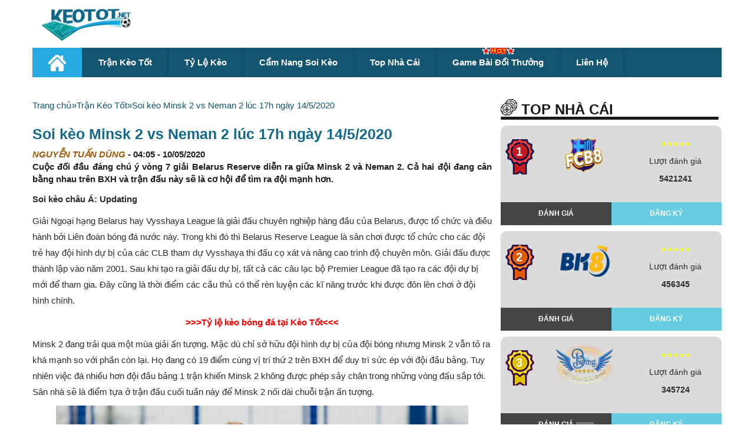

--- FILE ---
content_type: text/html; charset=UTF-8
request_url: https://keotot.vip/tran-keo-tot/soi-keo-minsk-2-vs-neman-2-luc-17h-ngay-14-5-2020/
body_size: 16930
content:
<!DOCTYPE html> <!--[if lt IE 7 ]><html class="ie ie6 ie-lt10 ie-lt9 ie-lt8 ie-lt7 no-js" lang="vi-VN"> <![endif]--> <!--[if IE 7 ]><html class="ie ie7 ie-lt10 ie-lt9 ie-lt8 no-js" lang="vi-VN"> <![endif]--> <!--[if IE 8 ]><html class="ie ie8 ie-lt10 ie-lt9 no-js" lang="vi-VN"> <![endif]--> <!--[if IE 9 ]><html class="ie ie9 ie-lt10 no-js" lang="vi-VN"> <![endif]--> <!--[if gt IE 9]><!--><html class="no-js" lang="vi"><!--<![endif]--><html lang="vi"><head><meta name='dmca-site-verification' content='L0dTS0JzZmRBWlRiOXMyYWhJRjFkUT090' /><meta charset="UTF-8"><meta name="viewport" content="width=device-width, initial-scale=1, shrink-to-fit=no"><link rel='stylesheet' id='boottrap-style-css' href='https://maxcdn.bootstrapcdn.com/bootstrap/3.3.7/css/bootstrap.min.css?ver=1.1.22' type='text/css' media='all'/><link rel='stylesheet' id='font-awsome-css' href='https://cdnjs.cloudflare.com/ajax/libs/font-awesome/5.11.2/css/all.min.css?ver=1.1.12' type='text/css' media='all'/>  <script async src="https://www.googletagmanager.com/gtag/js?id=UA-156055870-1"></script> <script>window.dataLayer = window.dataLayer || [];
        function gtag(){dataLayer.push(arguments);}
        gtag('js', new Date());

        gtag('config', 'UA-156055870-1');</script> <meta name="google-site-verification" content="fE_H_te9eUmSPr69OcHZQMrqwyT5xPGm_Qh8bxTiLA8" /><meta name='robots' content='index, follow, max-image-preview:large, max-snippet:-1, max-video-preview:-1' /><style>img:is([sizes="auto" i], [sizes^="auto," i]) { contain-intrinsic-size: 3000px 1500px }</style><title>Soi kèo Minsk 2 vs Neman 2 lúc 17h ngày 14/5/2020</title><meta name="description" content="Cùng các chuyên gia keotot.co phân tích tỉ lệ ăn kèo, nhận định đưa ra kết quả trực tuyến với trận đấu giữa Minsk 2 vs Neman 2 lúc 17h ngày 14/5/2020 chính xác nhất." /><link rel="canonical" href="https://keotot.co/tran-keo-tot/soi-keo-minsk-2-vs-neman-2-luc-17h-ngay-14-5-2020/" /><meta property="og:locale" content="vi_VN" /><meta property="og:type" content="article" /><meta property="og:title" content="Soi kèo Minsk 2 vs Neman 2 lúc 17h ngày 14/5/2020" /><meta property="og:description" content="Cùng các chuyên gia keotot.co phân tích tỉ lệ ăn kèo, nhận định đưa ra kết quả trực tuyến với trận đấu giữa Minsk 2 vs Neman 2 lúc 17h ngày 14/5/2020 chính xác nhất." /><meta property="og:url" content="https://keotot.co/tran-keo-tot/soi-keo-minsk-2-vs-neman-2-luc-17h-ngay-14-5-2020/" /><meta property="og:site_name" content="Kèo Tốt" /><meta property="article:author" content="https://www.facebook.com/tuandungsoikeo" /><meta property="article:published_time" content="2020-05-10T04:05:39+00:00" /><meta property="og:image" content="https://keotot.co/wp-content/uploads/2020/05/soi-keo-minsk-2-vs-neman-2-luc-17h-ngay-14-5-2020.jpg" /><meta property="og:image:width" content="700" /><meta property="og:image:height" content="400" /><meta property="og:image:type" content="image/jpeg" /><meta name="author" content="Nguyễn Tuấn Dũng" /><meta name="twitter:card" content="summary_large_image" /><meta name="twitter:creator" content="@https://twitter.com/TuanDungsoikeo" /><meta name="twitter:label1" content="Được viết bởi" /><meta name="twitter:data1" content="Nguyễn Tuấn Dũng" /><meta name="twitter:label2" content="Ước tính thời gian đọc" /><meta name="twitter:data2" content="6 phút" /><link rel='dns-prefetch' href='//fonts.gstatic.com' /><link rel='dns-prefetch' href='//connect.facebook.net' /><link rel='dns-prefetch' href='//fonts.googleapis.com' /><link rel='dns-prefetch' href='//www.google-analytics.com' /><style id='classic-theme-styles-inline-css' type='text/css'>/*! This file is auto-generated */
.wp-block-button__link{color:#fff;background-color:#32373c;border-radius:9999px;box-shadow:none;text-decoration:none;padding:calc(.667em + 2px) calc(1.333em + 2px);font-size:1.125em}.wp-block-file__button{background:#32373c;color:#fff;text-decoration:none}</style><style id='global-styles-inline-css' type='text/css'>:root{--wp--preset--aspect-ratio--square: 1;--wp--preset--aspect-ratio--4-3: 4/3;--wp--preset--aspect-ratio--3-4: 3/4;--wp--preset--aspect-ratio--3-2: 3/2;--wp--preset--aspect-ratio--2-3: 2/3;--wp--preset--aspect-ratio--16-9: 16/9;--wp--preset--aspect-ratio--9-16: 9/16;--wp--preset--color--black: #000000;--wp--preset--color--cyan-bluish-gray: #abb8c3;--wp--preset--color--white: #ffffff;--wp--preset--color--pale-pink: #f78da7;--wp--preset--color--vivid-red: #cf2e2e;--wp--preset--color--luminous-vivid-orange: #ff6900;--wp--preset--color--luminous-vivid-amber: #fcb900;--wp--preset--color--light-green-cyan: #7bdcb5;--wp--preset--color--vivid-green-cyan: #00d084;--wp--preset--color--pale-cyan-blue: #8ed1fc;--wp--preset--color--vivid-cyan-blue: #0693e3;--wp--preset--color--vivid-purple: #9b51e0;--wp--preset--gradient--vivid-cyan-blue-to-vivid-purple: linear-gradient(135deg,rgba(6,147,227,1) 0%,rgb(155,81,224) 100%);--wp--preset--gradient--light-green-cyan-to-vivid-green-cyan: linear-gradient(135deg,rgb(122,220,180) 0%,rgb(0,208,130) 100%);--wp--preset--gradient--luminous-vivid-amber-to-luminous-vivid-orange: linear-gradient(135deg,rgba(252,185,0,1) 0%,rgba(255,105,0,1) 100%);--wp--preset--gradient--luminous-vivid-orange-to-vivid-red: linear-gradient(135deg,rgba(255,105,0,1) 0%,rgb(207,46,46) 100%);--wp--preset--gradient--very-light-gray-to-cyan-bluish-gray: linear-gradient(135deg,rgb(238,238,238) 0%,rgb(169,184,195) 100%);--wp--preset--gradient--cool-to-warm-spectrum: linear-gradient(135deg,rgb(74,234,220) 0%,rgb(151,120,209) 20%,rgb(207,42,186) 40%,rgb(238,44,130) 60%,rgb(251,105,98) 80%,rgb(254,248,76) 100%);--wp--preset--gradient--blush-light-purple: linear-gradient(135deg,rgb(255,206,236) 0%,rgb(152,150,240) 100%);--wp--preset--gradient--blush-bordeaux: linear-gradient(135deg,rgb(254,205,165) 0%,rgb(254,45,45) 50%,rgb(107,0,62) 100%);--wp--preset--gradient--luminous-dusk: linear-gradient(135deg,rgb(255,203,112) 0%,rgb(199,81,192) 50%,rgb(65,88,208) 100%);--wp--preset--gradient--pale-ocean: linear-gradient(135deg,rgb(255,245,203) 0%,rgb(182,227,212) 50%,rgb(51,167,181) 100%);--wp--preset--gradient--electric-grass: linear-gradient(135deg,rgb(202,248,128) 0%,rgb(113,206,126) 100%);--wp--preset--gradient--midnight: linear-gradient(135deg,rgb(2,3,129) 0%,rgb(40,116,252) 100%);--wp--preset--font-size--small: 13px;--wp--preset--font-size--medium: 20px;--wp--preset--font-size--large: 36px;--wp--preset--font-size--x-large: 42px;--wp--preset--spacing--20: 0.44rem;--wp--preset--spacing--30: 0.67rem;--wp--preset--spacing--40: 1rem;--wp--preset--spacing--50: 1.5rem;--wp--preset--spacing--60: 2.25rem;--wp--preset--spacing--70: 3.38rem;--wp--preset--spacing--80: 5.06rem;--wp--preset--shadow--natural: 6px 6px 9px rgba(0, 0, 0, 0.2);--wp--preset--shadow--deep: 12px 12px 50px rgba(0, 0, 0, 0.4);--wp--preset--shadow--sharp: 6px 6px 0px rgba(0, 0, 0, 0.2);--wp--preset--shadow--outlined: 6px 6px 0px -3px rgba(255, 255, 255, 1), 6px 6px rgba(0, 0, 0, 1);--wp--preset--shadow--crisp: 6px 6px 0px rgba(0, 0, 0, 1);}:where(.is-layout-flex){gap: 0.5em;}:where(.is-layout-grid){gap: 0.5em;}body .is-layout-flex{display: flex;}.is-layout-flex{flex-wrap: wrap;align-items: center;}.is-layout-flex > :is(*, div){margin: 0;}body .is-layout-grid{display: grid;}.is-layout-grid > :is(*, div){margin: 0;}:where(.wp-block-columns.is-layout-flex){gap: 2em;}:where(.wp-block-columns.is-layout-grid){gap: 2em;}:where(.wp-block-post-template.is-layout-flex){gap: 1.25em;}:where(.wp-block-post-template.is-layout-grid){gap: 1.25em;}.has-black-color{color: var(--wp--preset--color--black) !important;}.has-cyan-bluish-gray-color{color: var(--wp--preset--color--cyan-bluish-gray) !important;}.has-white-color{color: var(--wp--preset--color--white) !important;}.has-pale-pink-color{color: var(--wp--preset--color--pale-pink) !important;}.has-vivid-red-color{color: var(--wp--preset--color--vivid-red) !important;}.has-luminous-vivid-orange-color{color: var(--wp--preset--color--luminous-vivid-orange) !important;}.has-luminous-vivid-amber-color{color: var(--wp--preset--color--luminous-vivid-amber) !important;}.has-light-green-cyan-color{color: var(--wp--preset--color--light-green-cyan) !important;}.has-vivid-green-cyan-color{color: var(--wp--preset--color--vivid-green-cyan) !important;}.has-pale-cyan-blue-color{color: var(--wp--preset--color--pale-cyan-blue) !important;}.has-vivid-cyan-blue-color{color: var(--wp--preset--color--vivid-cyan-blue) !important;}.has-vivid-purple-color{color: var(--wp--preset--color--vivid-purple) !important;}.has-black-background-color{background-color: var(--wp--preset--color--black) !important;}.has-cyan-bluish-gray-background-color{background-color: var(--wp--preset--color--cyan-bluish-gray) !important;}.has-white-background-color{background-color: var(--wp--preset--color--white) !important;}.has-pale-pink-background-color{background-color: var(--wp--preset--color--pale-pink) !important;}.has-vivid-red-background-color{background-color: var(--wp--preset--color--vivid-red) !important;}.has-luminous-vivid-orange-background-color{background-color: var(--wp--preset--color--luminous-vivid-orange) !important;}.has-luminous-vivid-amber-background-color{background-color: var(--wp--preset--color--luminous-vivid-amber) !important;}.has-light-green-cyan-background-color{background-color: var(--wp--preset--color--light-green-cyan) !important;}.has-vivid-green-cyan-background-color{background-color: var(--wp--preset--color--vivid-green-cyan) !important;}.has-pale-cyan-blue-background-color{background-color: var(--wp--preset--color--pale-cyan-blue) !important;}.has-vivid-cyan-blue-background-color{background-color: var(--wp--preset--color--vivid-cyan-blue) !important;}.has-vivid-purple-background-color{background-color: var(--wp--preset--color--vivid-purple) !important;}.has-black-border-color{border-color: var(--wp--preset--color--black) !important;}.has-cyan-bluish-gray-border-color{border-color: var(--wp--preset--color--cyan-bluish-gray) !important;}.has-white-border-color{border-color: var(--wp--preset--color--white) !important;}.has-pale-pink-border-color{border-color: var(--wp--preset--color--pale-pink) !important;}.has-vivid-red-border-color{border-color: var(--wp--preset--color--vivid-red) !important;}.has-luminous-vivid-orange-border-color{border-color: var(--wp--preset--color--luminous-vivid-orange) !important;}.has-luminous-vivid-amber-border-color{border-color: var(--wp--preset--color--luminous-vivid-amber) !important;}.has-light-green-cyan-border-color{border-color: var(--wp--preset--color--light-green-cyan) !important;}.has-vivid-green-cyan-border-color{border-color: var(--wp--preset--color--vivid-green-cyan) !important;}.has-pale-cyan-blue-border-color{border-color: var(--wp--preset--color--pale-cyan-blue) !important;}.has-vivid-cyan-blue-border-color{border-color: var(--wp--preset--color--vivid-cyan-blue) !important;}.has-vivid-purple-border-color{border-color: var(--wp--preset--color--vivid-purple) !important;}.has-vivid-cyan-blue-to-vivid-purple-gradient-background{background: var(--wp--preset--gradient--vivid-cyan-blue-to-vivid-purple) !important;}.has-light-green-cyan-to-vivid-green-cyan-gradient-background{background: var(--wp--preset--gradient--light-green-cyan-to-vivid-green-cyan) !important;}.has-luminous-vivid-amber-to-luminous-vivid-orange-gradient-background{background: var(--wp--preset--gradient--luminous-vivid-amber-to-luminous-vivid-orange) !important;}.has-luminous-vivid-orange-to-vivid-red-gradient-background{background: var(--wp--preset--gradient--luminous-vivid-orange-to-vivid-red) !important;}.has-very-light-gray-to-cyan-bluish-gray-gradient-background{background: var(--wp--preset--gradient--very-light-gray-to-cyan-bluish-gray) !important;}.has-cool-to-warm-spectrum-gradient-background{background: var(--wp--preset--gradient--cool-to-warm-spectrum) !important;}.has-blush-light-purple-gradient-background{background: var(--wp--preset--gradient--blush-light-purple) !important;}.has-blush-bordeaux-gradient-background{background: var(--wp--preset--gradient--blush-bordeaux) !important;}.has-luminous-dusk-gradient-background{background: var(--wp--preset--gradient--luminous-dusk) !important;}.has-pale-ocean-gradient-background{background: var(--wp--preset--gradient--pale-ocean) !important;}.has-electric-grass-gradient-background{background: var(--wp--preset--gradient--electric-grass) !important;}.has-midnight-gradient-background{background: var(--wp--preset--gradient--midnight) !important;}.has-small-font-size{font-size: var(--wp--preset--font-size--small) !important;}.has-medium-font-size{font-size: var(--wp--preset--font-size--medium) !important;}.has-large-font-size{font-size: var(--wp--preset--font-size--large) !important;}.has-x-large-font-size{font-size: var(--wp--preset--font-size--x-large) !important;}
:where(.wp-block-post-template.is-layout-flex){gap: 1.25em;}:where(.wp-block-post-template.is-layout-grid){gap: 1.25em;}
:where(.wp-block-columns.is-layout-flex){gap: 2em;}:where(.wp-block-columns.is-layout-grid){gap: 2em;}
:root :where(.wp-block-pullquote){font-size: 1.5em;line-height: 1.6;}</style><link rel='stylesheet' id='ez-toc-css' href='https://keotot.vip/wp-content/plugins/easy-table-of-contents/assets/css/screen.min.css' type='text/css' media='all' /><style id='ez-toc-inline-css' type='text/css'>div#ez-toc-container .ez-toc-title {font-size: 120%;}div#ez-toc-container .ez-toc-title {font-weight: 500;}div#ez-toc-container ul li {font-size: 95%;}div#ez-toc-container ul li {font-weight: 500;}div#ez-toc-container nav ul ul li {font-size: 90%;}
.ez-toc-container-direction {direction: ltr;}.ez-toc-counter ul{counter-reset: item ;}.ez-toc-counter nav ul li a::before {content: counters(item, '.', decimal) '. ';display: inline-block;counter-increment: item;flex-grow: 0;flex-shrink: 0;margin-right: .2em; float: left; }.ez-toc-widget-direction {direction: ltr;}.ez-toc-widget-container ul{counter-reset: item ;}.ez-toc-widget-container nav ul li a::before {content: counters(item, '.', decimal) '. ';display: inline-block;counter-increment: item;flex-grow: 0;flex-shrink: 0;margin-right: .2em; float: left; }</style><link rel='stylesheet' id='main-style-css' href='https://keotot.vip/wp-content/cache/autoptimize/css/autoptimize_single_8bd7f35c84345de9656b55d48ad230ed.css' type='text/css' media='all' /><link rel='stylesheet' id='wp-pagenavi-css' href='https://keotot.vip/wp-content/cache/autoptimize/css/autoptimize_single_73d29ecb3ae4eb2b78712fab3a46d32d.css' type='text/css' media='all' /><style id='rocket-lazyload-inline-css' type='text/css'>.rll-youtube-player{position:relative;padding-bottom:56.23%;height:0;overflow:hidden;max-width:100%;}.rll-youtube-player:focus-within{outline: 2px solid currentColor;outline-offset: 5px;}.rll-youtube-player iframe{position:absolute;top:0;left:0;width:100%;height:100%;z-index:100;background:0 0}.rll-youtube-player img{bottom:0;display:block;left:0;margin:auto;max-width:100%;width:100%;position:absolute;right:0;top:0;border:none;height:auto;-webkit-transition:.4s all;-moz-transition:.4s all;transition:.4s all}.rll-youtube-player img:hover{-webkit-filter:brightness(75%)}.rll-youtube-player .play{height:100%;width:100%;left:0;top:0;position:absolute;background:url(https://keotot.vip/wp-content/plugins/wp-rocket/assets/img/youtube.png) no-repeat center;background-color: transparent !important;cursor:pointer;border:none;}</style> <script type="text/javascript" src="https://keotot.vip/wp-includes/js/jquery/jquery.min.js" id="jquery-core-js"></script> <link rel="icon" href="https://keotot.vip/wp-content/uploads/2020/01/favicon-keotot.jpg" sizes="32x32" /><link rel="icon" href="https://keotot.vip/wp-content/uploads/2020/01/favicon-keotot.jpg" sizes="192x192" /><link rel="apple-touch-icon" href="https://keotot.vip/wp-content/uploads/2020/01/favicon-keotot.jpg" /><meta name="msapplication-TileImage" content="https://keotot.vip/wp-content/uploads/2020/01/favicon-keotot.jpg" /> <noscript><style id="rocket-lazyload-nojs-css">.rll-youtube-player, [data-lazy-src]{display:none !important;}</style></noscript> <script type="application/ld+json">{
                "@context": "http://schema.org",
                "@type": "NewsArticle",
                "mainEntityOfPage":{
                    "@type":"WebPage",
                    "@id":"https://keotot.vip/tran-keo-tot/soi-keo-minsk-2-vs-neman-2-luc-17h-ngay-14-5-2020/"
                },
                "headline": "Soi kèo Minsk 2 vs Neman 2 lúc 17h ngày 14/5/2020",
                "description": "Cùng các chuyên gia keotot.vip phân tích tỉ lệ ăn kèo, nhận định đưa ra kết quả trực tuyến với trận đấu giữa Minsk 2 vs Neman 2 lúc 17h ngày 14/5/2020 chính xác nhất.",
                "image": {
                    "@type": "ImageObject",
                    "url": "https://keotot.vip/wp-content/uploads/2020/05/soi-keo-minsk-2-vs-neman-2-luc-17h-ngay-14-5-2020.jpg",
                    "width" : 768,
                    "height" : 560
                },
                "datePublished": "2020-05-10T04:05:39+07:00",
                "dateModified": "2020-05-10T04:05:39+07:00",
                "articleSection" : "Trận Kèo Tốt",
                "author": {
                    "@type": "Person",
                    "url": "https://keotot.vip/author/tuandungsoikeo/",
                    "image": "",
                    "name": "Nguyễn Tuấn Dũng"
                },
                "publisher": {
                    "@type": "Organization",
                    "name": "Kèo Tốt",
                    "logo": {
                        "@type": "ImageObject",
                        "url": "https://secure.gravatar.com/avatar/b80bb7740288fda1f201890375a60c8f?s=96&#038;d=mm&#038;r=g",
                        "width": 231,
                        "height": 81
                    }
                }
            }</script> </head><body class="post-template-default single single-post postid-12374 single-format-standard"><div class="header"><div class="container"><div class="row"><div class="col-lg-3 col-xs-12 logo"><div style="display: flex; justify-content: space-between; align-items: center;"> <a href="/" data-wpel-link="internal"> <img width="389" height="150" src="https://keotot.vip/wp-content/themes/vk_new/assets/images/keotot.net.png" /> </a><div class="menumobile"><div class="button_menu"><div id="menu1" class=""></div><div id="menu2" class=""></div><div id="menu3" class=""></div></div></div></div></div><ul id="menu-menu-2" class="list_menu"><li id="menu-item-22647" class="menu-item menu-item-type-custom menu-item-object-custom menu-item-home menu-item-22647"><a href="https://keotot.vip/" data-wpel-link="internal">Trang chủ</a></li><li id="menu-item-1591" class="menu-item menu-item-type-taxonomy menu-item-object-category current-post-ancestor current-menu-parent current-post-parent menu-item-1591"><a href="https://keotot.vip/tran-keo-tot/" data-wpel-link="internal">Trận Kèo Tốt</a></li><li id="menu-item-1592" class="menu-item menu-item-type-taxonomy menu-item-object-category menu-item-1592"><a href="https://keotot.vip/giai-keo-tot/" data-wpel-link="internal">Giải Kèo Tốt</a></li><li id="menu-item-1700" class="menu-item menu-item-type-post_type menu-item-object-page menu-item-1700"><a href="https://keotot.vip/ty-le-keo/" data-wpel-link="internal">Tỷ Lệ Kèo</a></li><li id="menu-item-1593" class="menu-item menu-item-type-taxonomy menu-item-object-category menu-item-1593"><a href="https://keotot.vip/cam-nang-soi-keo/" data-wpel-link="internal">Cẩm Nang Soi Kèo</a></li></ul><div class="banner-container col-md-9 d-none d-lg-block desktopdisplay" style="padding-right: 0px;"><div class="row"><div class="col-12 p-0 my-2"><div class="banner-container"></div></div></div></div><div class="col-lg-12 col-xs-12 menu_top"><div class="row"><div class="menudiv"><div class="menu"><ul id="menu-main-menu" class=""><li id="menu-item-44" class="menu-item menu-item-type-custom menu-item-object-custom menu-item-home menu-item-44"><a href="https://keotot.vip/" data-wpel-link="internal"><img width="30" height="28" src="https://keotot.vip/wp-content/uploads/2020/01/home-icon-silhouette.png" /></a></li><li id="menu-item-4559" class="menu-item menu-item-type-taxonomy menu-item-object-category current-post-ancestor current-menu-parent current-post-parent menu-item-4559"><a href="https://keotot.vip/tran-keo-tot/" data-wpel-link="internal">Trận Kèo Tốt</a></li><li id="menu-item-54" class="menu-item menu-item-type-post_type menu-item-object-page menu-item-54"><a href="https://keotot.vip/ty-le-keo/" data-wpel-link="internal">Tỷ Lệ Kèo</a></li><li id="menu-item-42" class="menu-item menu-item-type-taxonomy menu-item-object-category menu-item-42"><a href="https://keotot.vip/cam-nang-soi-keo/" data-wpel-link="internal">Cẩm nang soi kèo</a></li><li id="menu-item-7233" class="menu-item menu-item-type-taxonomy menu-item-object-category menu-item-7233"><a href="https://keotot.vip/top-nha-cai-uy-tin-2020/" data-wpel-link="internal">Top Nhà Cái</a></li><li id="menu-item-9533" class="hotmenu menu-item menu-item-type-taxonomy menu-item-object-category menu-item-9533"><a href="https://keotot.vip/game-bai-doi-thuong/" data-wpel-link="internal">Game bài đổi thưởng</a></li><li id="menu-item-26773" class="menu-item menu-item-type-post_type menu-item-object-page menu-item-26773"><a href="https://keotot.vip/lien-he/" data-wpel-link="internal">Liên Hệ</a></li></ul></div></div></div></div></div></div><div class="orther_menu_mobile mobile"><div class="container"><div class="row"><div class="menu_mobile_2"><ul><li><a href="/tran-keo-tot/" data-wpel-link="internal">Trận kèo tốt |</a></li><li><a href="/ty-le-keo/" data-wpel-link="internal">Tỷ lệ kèo |</a></li><li><a href="/top-nha-cai-uy-tin-2020/" data-wpel-link="internal">Top nhà cái |</a></li><li><a href="/cam-nang-soi-keo/" data-wpel-link="internal">Cẩm nang soi kèo</a></li></ul></div></div></div></div></div><div class="ads_button_menu desktopdisplay"></div><div class="ads_button_menu mobile"></div><div class="list_banner_mobile mobile"><div class="container"><div class="row"><div class="banner-ads"></div></div></div></div><div class="list_banner_desktop desktopdisplay" style="float: left;width: 100%;margin-bottom: 10px;"><div class="banner_io"><div class="container"><div class="row"><div class="banner-ads"></div></div></div></div></div><div class="main_content"><div class="container"><div class="row"><div class="col-lg-8 cols_left no-padding-left"><div class="breadcrumb-container theme1"><ol><li><a title="Trang chủ" href="#"><span>Trang chủ</span></a><span class="separator">»</span></li><li><a title="Trận Kèo Tốt" href="https://keotot.vip/tran-keo-tot/" data-wpel-link="internal"><span>Trận Kèo Tốt</span></a><span class="separator">»</span></li><li><a title="Soi kèo Minsk 2 vs Neman 2 lúc 17h ngày 14/5/2020" href="https://keotot.vip/tran-keo-tot/soi-keo-minsk-2-vs-neman-2-luc-17h-ngay-14-5-2020/" data-wpel-link="internal"><span>Soi kèo Minsk 2 vs Neman 2 lúc 17h ngày 14/5/2020</span></a><span class="separator">»</span></li></ol></div> <script type="application/ld+json">{
            "@context": "http://schema.org",
            "@type": "BreadcrumbList",
            "itemListElement": [
                 {
                            "@type": "ListItem",
                            "position": 2,
                            "item": {
                                "@id": "https://keotot.vip",
                                "name": "Trang chủ"
                            }
                        }
                        ,                 {
                            "@type": "ListItem",
                            "position": 3,
                            "item": {
                                "@id": "https://keotot.vip/tran-keo-tot/",
                                "name": "Trận Kèo Tốt"
                            }
                        }
                        ,                 {
                            "@type": "ListItem",
                            "position": 4,
                            "item": {
                                "@id": "https://keotot.vip/tran-keo-tot/soi-keo-minsk-2-vs-neman-2-luc-17h-ngay-14-5-2020/",
                                "name": "Soi kèo Minsk 2 vs Neman 2 lúc 17h ngày 14/5/2020"
                            }
                        }
                                                    ]
        }</script> <style type="text/css">.breadcrumb-container {
            font-size: 13px;
        }

        .breadcrumb-container ul {
            margin: 0;
            padding: 0;
        }

        .breadcrumb-container li {
            box-sizing: unset;
            display: inline-block;
            margin: 0;
            padding: 0;
        }

        .breadcrumb-container li a {
            box-sizing: unset;
            padding: 0 10px;
        }

        .breadcrumb-container {
            font-size: 15px !important;
            padding: 0px;
            margin: 0px;
                    }

        .breadcrumb-container li a {
            color: #135571 !important;
            font-size: 15px !important;
            line-height: 15px !important;
                    }

        .breadcrumb-container li .separator {
            color: #135571 !important;
            font-size: 15px !important;
                    }

        .breadcrumb-container li:last-child .separator {
            display: none;
        }</style><style type="text/css">.breadcrumb-container.theme1 li {
            margin: 0;
            padding: 0;
        }
        .breadcrumb-container.theme1 a {
            background: ;
            display: inline-block;
            margin: 0 5px;
            padding: 5px 10px;
            text-decoration: none;
        }</style><style type="text/css">.breadcrumb-container{}
.breadcrumb-container ul{}
.breadcrumb-container li{}
.breadcrumb-container a{}
.breadcrumb-container .separator{}</style> <script></script> <div class="detail_content"><div class="detai_header"><h1>Soi kèo Minsk 2 vs Neman 2 lúc 17h ngày 14/5/2020</h1><div class="author"> <b class="author_name">Nguyễn Tuấn Dũng</b> - <span>04:05 - 10/05/2020</span></div><div class="short_content"><p> Cuộc đối đầu đáng chú ý vòng 7 giải Belarus Reserve diễn ra giữa Minsk 2 và Neman 2. Cả hai đội đang cân bằng nhau trên BXH và trận đấu này sẽ là cơ hội để tìm ra đội mạnh hơn.</p></div><div class="ft-match"></div></div><div class="content_details"><p><strong>Soi kèo châu Á: Updating</strong></p><p>Giải Ngoại hạng Belarus hay Vysshaya League là giải đấu chuyên nghiệp hàng đầu của Belarus, được tổ chức và điều hành bởi Liên đoàn bóng đá nước này. Trong khi đó thì Belarus Reserve League là sân chơi được tổ chức cho các đội trẻ hay đội hình dự bị của các CLB tham dự Vysshaya thi đấu cọ xát và nâng cao trình độ chuyên môn. Giải đấu được thành lập vào năm 2001. Sau khi tạo ra giải đấu dự bị, tất cả các câu lạc bộ Premier League đã tạo ra các đội dự bị mới để tham gia. Đây cũng là thời điểm các cầu thủ có thể rèn luyện các kĩ năng trước khi được đôn lên chơi ở đội hình chính.</p><p style="text-align: center;"><span style="color: #ff0000;"><strong><a style="color: #ff0000;" href="https://keotot.vip/ty-le-keo/" data-wpel-link="internal">&gt;&gt;&gt;Tỷ lệ kèo bóng đá tại Kèo Tốt&lt;&lt;&lt;</a></strong></span></p><p>Minsk 2 đang trải qua một mùa giải ấn tượng. Mặc dù chỉ sở hữu đội hình dự bị của đội bóng nhưng Minsk 2 vẫn tỏ ra khá mạnh so với phần còn lại. Họ đang có 19 điểm cùng vị trí thứ 2 trên BXH để duy trì sức ép với đội đầu bảng. Tuy nhiên việc đá nhiều hơn đội đầu bảng 1 trận khiến Minsk 2 không được phép sảy chân trong những vòng đấu sắp tới. Sân nhà sẽ là điểm tựa ở trận đấu cuối tuần này để Minsk 2 nối dài chuỗi trận ấn tượng.</p><div id="attachment_12413" style="width: 710px" class="wp-caption aligncenter"><img fetchpriority="high" decoding="async" aria-describedby="caption-attachment-12413" class="wp-image-12413 size-full" title="Soi kèo Minsk 2 vs Neman 2" src="https://keotot.vip/wp-content/uploads/2020/05/soi-keo-minsk-2-vs-neman-2-luc-17h-ngay-14-5-2020-1.jpg" alt="soi-keo-minsk-2-vs-neman-2-luc-17h-ngay-14-5-2020-1" width="700" height="525" srcset="https://keotot.vip/wp-content/uploads/2020/05/soi-keo-minsk-2-vs-neman-2-luc-17h-ngay-14-5-2020-1.jpg 700w, https://keotot.vip/wp-content/uploads/2020/05/soi-keo-minsk-2-vs-neman-2-luc-17h-ngay-14-5-2020-1-300x225.jpg 300w, https://keotot.vip/wp-content/uploads/2020/05/soi-keo-minsk-2-vs-neman-2-luc-17h-ngay-14-5-2020-1-441x331.jpg 441w, https://keotot.vip/wp-content/uploads/2020/05/soi-keo-minsk-2-vs-neman-2-luc-17h-ngay-14-5-2020-1-184x138.jpg 184w, https://keotot.vip/wp-content/uploads/2020/05/soi-keo-minsk-2-vs-neman-2-luc-17h-ngay-14-5-2020-1-175x131.jpg 175w, https://keotot.vip/wp-content/uploads/2020/05/soi-keo-minsk-2-vs-neman-2-luc-17h-ngay-14-5-2020-1-265x199.jpg 265w, https://keotot.vip/wp-content/uploads/2020/05/soi-keo-minsk-2-vs-neman-2-luc-17h-ngay-14-5-2020-1-255x191.jpg 255w, https://keotot.vip/wp-content/uploads/2020/05/soi-keo-minsk-2-vs-neman-2-luc-17h-ngay-14-5-2020-1-267x200.jpg 267w, https://keotot.vip/wp-content/uploads/2020/05/soi-keo-minsk-2-vs-neman-2-luc-17h-ngay-14-5-2020-1-500x375.jpg 500w" sizes="(max-width: 700px) 100vw, 700px" /><p id="caption-attachment-12413" class="wp-caption-text">Soi kèo Minsk 2 vs Neman 2</p></div><p>Phong độ của Minsk 2 đang lên rất cao sau chuỗi 3 chiến thắng liên tiếp. Sự thay đổi linh hoạt và đa dạng trong lối chơi và hệ thống chiến thuật đem về cho Minsk 2 nhiều kết quả cao. Cuộc đua vô địch đang diễn ra quyết liệt và 3 điểm trước đối thủ xếp phía dưới mang lại cho Minsk 2 nhiều lợi thế. Chắc chắn trên sân nhà của mình, Minsk 2 không muốn để cho đối thủ có điểm mang về.</p><p>Neman Grodno chủ yếu được biết đến như một CLB trung bình khá ở Belarus. Đội bóng này chủ yếu được biết đến với lối chơi khó chịu, gây ra không ít khó khăn cho những đối thủ ở top đầu và chưa bao giờ được nhận định như một trong những cái tên có thể cạnh tranh chức vô địch. Nhưng nếu nhìn vào thành tích của đội Reserve, có thể thấy Neman Grodno đang chuẩn bị cho mình một lứa kế cận giàu tiềm năng.</p><p>Bước sang mùa giải năm nay, Neman 2 vẫn duy trì vị thế của mình ở giải Belarus Reserve. Hiện tại, Neman 2 đang tập trung cho cuộc đua vô địch khi liên tiếp bám đuổi các đối thủ. Vị trí thứ 3 với 19 điểm giúp Neman 2 cân bằng mặt điểm số với đội đầu bảng. Hành quân đến sân của đối thủ trực tiếp ở vòng đấu này, Neman 2 biết rằng chiến thắng không chỉ mang lại điểm số mà còn trực tiếp đẩy Minsk 2 xuống trên BXH. Vì vậy các cầu thủ Neman 2 đang tập trung cho nhiệm vụ 3 điểm quan trọng này.</p><p>Một cuộc đối đầu đầy hấp dẫn và kịch tính khi cả hai đội đang tỏ ra cân bằng. Cụ thể trong 7 lần đối đầu với nhau gần nhất, mỗi đội đều có cho mình 2 chiến thắng và 3 trận kết thúc với tỉ số hòa. Nhìn vào những gì đang thể hiện gần đây cùng lợi thế sân nhà, Minsk 2 được đánh giá cao trong khả năng giành 3 điểm.Chuyên gia <span style="color: #ff0000;"><strong><a style="color: #ff0000;" href="https://keotot.vip/" data-wpel-link="internal">nhận định kèo tối nay </a></strong></span>khuyên người chơi chọn cửa Minsk 2.</p><p><strong>Soi kèo tài/xỉu: Updating</strong></p><p style="text-align: center;"><span style="color: #ff0000;"><strong><a style="color: #ff0000;" href="https://keotot.vip/premier-league/" data-wpel-link="internal">&gt;&gt;&gt;Kèo ngoại hạng anh tại Kèo Tốt&lt;&lt;&lt;</a></strong></span></p><p>Có thể thấy cả Minsk 2 và Neman 2 sở hữu những cầu thủ ghi bàn hàng đầu giải Reserve. Một thế trận đôi công chắc chắn đang được mọi người chờ đợi. Thậm chí sẽ là một trận cầu rượt đuổi tỉ sos khi cả hai đều không muốn thua trong trận đấu này. Dự đoán trận đấu sẽ nổ tài.</p><div id="attachment_12412" style="width: 1010px" class="wp-caption aligncenter"><img decoding="async" aria-describedby="caption-attachment-12412" class="wp-image-12412 size-full" title="Soi kèo Minsk 2 vs Neman 2" src="https://keotot.vip/wp-content/uploads/2020/05/soi-keo-minsk-2-vs-neman-2-luc-17h-ngay-14-5-2020-2.jpg" alt="soi-keo-minsk-2-vs-neman-2-luc-17h-ngay-14-5-2020-2" width="1000" height="600" srcset="https://keotot.vip/wp-content/uploads/2020/05/soi-keo-minsk-2-vs-neman-2-luc-17h-ngay-14-5-2020-2.jpg 1000w, https://keotot.vip/wp-content/uploads/2020/05/soi-keo-minsk-2-vs-neman-2-luc-17h-ngay-14-5-2020-2-300x180.jpg 300w, https://keotot.vip/wp-content/uploads/2020/05/soi-keo-minsk-2-vs-neman-2-luc-17h-ngay-14-5-2020-2-768x461.jpg 768w, https://keotot.vip/wp-content/uploads/2020/05/soi-keo-minsk-2-vs-neman-2-luc-17h-ngay-14-5-2020-2-552x331.jpg 552w, https://keotot.vip/wp-content/uploads/2020/05/soi-keo-minsk-2-vs-neman-2-luc-17h-ngay-14-5-2020-2-220x132.jpg 220w, https://keotot.vip/wp-content/uploads/2020/05/soi-keo-minsk-2-vs-neman-2-luc-17h-ngay-14-5-2020-2-218x131.jpg 218w, https://keotot.vip/wp-content/uploads/2020/05/soi-keo-minsk-2-vs-neman-2-luc-17h-ngay-14-5-2020-2-332x199.jpg 332w, https://keotot.vip/wp-content/uploads/2020/05/soi-keo-minsk-2-vs-neman-2-luc-17h-ngay-14-5-2020-2-255x153.jpg 255w, https://keotot.vip/wp-content/uploads/2020/05/soi-keo-minsk-2-vs-neman-2-luc-17h-ngay-14-5-2020-2-500x300.jpg 500w" sizes="(max-width: 1000px) 100vw, 1000px" /><p id="caption-attachment-12412" class="wp-caption-text">Soi kèo Minsk 2 vs Neman 2</p></div><p><strong>Soi kèo hiệp 1: Updating</strong></p><p>Minsk 2 sẽ chơi tấn công ngay từ đầu bởi họ đã quá hiểu rõ lối chơi của đối thủ. Tuy nhiên không vì thế mà Neman 2 chấp nhận nhường lại thế trận và co cụm phòng ngự. Đội khách sẽ tổ chức những đợt phản công nhanh ngay khi giành lại được quyền kiểm soát bóng. Hiệp 1 sẽ kết thúc với tỉ số hòa có bàn thắng.</p><p><strong>Dự đoán: Minsk 2 3-2 Neman 2 ( Chọn Minsk 2 và chọn tài)</strong></p><div class="button_jbo"></div><p class="author_by">Nguyễn Tuấn Dũng</p><div class="container_author_avar"><div class="autho_avar col-lg-4 pull-right"> <img alt='' src='https://secure.gravatar.com/avatar/de8963ef7966559644e73456f917e664?s=96&#038;d=mm&#038;r=g' srcset='https://secure.gravatar.com/avatar/de8963ef7966559644e73456f917e664?s=192&#038;d=mm&#038;r=g 2x' class='avatar avatar-96 photo' height='96' width='96' loading='lazy' decoding='async'/></div><div class="info_author col-lg-8 pull-left"><p style="margin: 0px;"><b>Bút danh:</b> <b style="color: green;"><a href="https://keotot.vip/author/tuandungsoikeo/" data-wpel-link="internal">Nguyễn Tuấn Dũng</a></b></p><p style="margin: 0px;"><b>Tham gia keotot.vip:</b> 12/07/2006</p><p style="margin: 0px;"><b>Bút tính:</b> Nguyễn Tuấn Dũng sinh năm 1987 hiện tôi đang sinh sống và làm việc tại Hà Nội. Tôi rất thích chơi thể thao được biệt là có niềm đam mê với trái bóng tròn hiện đang là chuyên gia nhận đinh  kèo tại trang keotot.vip.</p></div></div></div><div class="relative_news"><h2 class="heading_cat_home title_tin_lienquan"> <span> TIN LIÊN QUAN </span></h2><div class="list_news_relative"><div class="col-lg-4 math_items "> <a href="/" data-wpel-link="internal"> <a href="https://keotot.vip/tran-keo-tot/soi-keo-bong-da-hom-nay-145-ngay-7-6-2025-bac-macedonia-vs-bi-cong-hoa-sec-vs-montenegro/"> <img width="154" height="101" src="https://keotot.vip/wp-content/uploads/2025/06/soi-ke-bong-da.png" class="attachment-161x101 size-161x101 wp-post-image" alt="" decoding="async" loading="lazy" srcset="https://keotot.vip/wp-content/uploads/2025/06/soi-ke-bong-da.png 512w, https://keotot.vip/wp-content/uploads/2025/06/soi-ke-bong-da-300x196.png 300w, https://keotot.vip/wp-content/uploads/2025/06/soi-ke-bong-da-506x331.png 506w, https://keotot.vip/wp-content/uploads/2025/06/soi-ke-bong-da-211x138.png 211w, https://keotot.vip/wp-content/uploads/2025/06/soi-ke-bong-da-200x131.png 200w, https://keotot.vip/wp-content/uploads/2025/06/soi-ke-bong-da-304x199.png 304w, https://keotot.vip/wp-content/uploads/2025/06/soi-ke-bong-da-255x167.png 255w, https://keotot.vip/wp-content/uploads/2025/06/soi-ke-bong-da-500x327.png 500w" sizes="auto, (max-width: 154px) 100vw, 154px" /> </a> <a href="https://keotot.vip/tran-keo-tot/soi-keo-bong-da-hom-nay-145-ngay-7-6-2025-bac-macedonia-vs-bi-cong-hoa-sec-vs-montenegro/" data-wpel-link="internal">Soi Kèo Bóng Đá Hôm Nay 1:45 Ngày 7/6/2025: Bắc Macedonia Vs Bỉ, Cộng hòa Séc Vs Montenegro</a> </a></div><div class="col-lg-4 math_items "> <a href="/" data-wpel-link="internal"> <a href="https://keotot.vip/tran-keo-tot/soi-keo-grazer-ak-vs-rb-salzburg-01h30-ngay-03-8-vdqg-ao/"> <img width="155" height="101" src="https://keotot.vip/wp-content/uploads/2024/07/soi-keo-grazer-vs-salzburg.jpg" class="attachment-161x101 size-161x101 wp-post-image" alt="soi-keo-grazer-vs-salzburg" decoding="async" loading="lazy" srcset="https://keotot.vip/wp-content/uploads/2024/07/soi-keo-grazer-vs-salzburg.jpg 800w, https://keotot.vip/wp-content/uploads/2024/07/soi-keo-grazer-vs-salzburg-300x195.jpg 300w, https://keotot.vip/wp-content/uploads/2024/07/soi-keo-grazer-vs-salzburg-768x499.jpg 768w, https://keotot.vip/wp-content/uploads/2024/07/soi-keo-grazer-vs-salzburg-509x331.jpg 509w, https://keotot.vip/wp-content/uploads/2024/07/soi-keo-grazer-vs-salzburg-212x138.jpg 212w, https://keotot.vip/wp-content/uploads/2024/07/soi-keo-grazer-vs-salzburg-202x131.jpg 202w, https://keotot.vip/wp-content/uploads/2024/07/soi-keo-grazer-vs-salzburg-306x199.jpg 306w, https://keotot.vip/wp-content/uploads/2024/07/soi-keo-grazer-vs-salzburg-255x166.jpg 255w, https://keotot.vip/wp-content/uploads/2024/07/soi-keo-grazer-vs-salzburg-500x325.jpg 500w" sizes="auto, (max-width: 155px) 100vw, 155px" /> </a> <a href="https://keotot.vip/tran-keo-tot/soi-keo-grazer-ak-vs-rb-salzburg-01h30-ngay-03-8-vdqg-ao/" data-wpel-link="internal">Kèo nhà cái, soi kèo Grazer AK vs RB Salzburg, 01h30 ngày 03/8, VĐQG Áo</a> </a></div><div class="col-lg-4 math_items "> <a href="/" data-wpel-link="internal"> <a href="https://keotot.vip/tran-keo-tot/soi-keo-fc-koln-vs-hamburg-01h30-ngay-03-8-hang-nhi-duc/"> <img width="124" height="101" src="https://keotot.vip/wp-content/uploads/2024/07/soi-keo-koln-vs-hamburg.jpg" class="attachment-161x101 size-161x101 wp-post-image" alt="soi-keo-koln-vs-hamburg" decoding="async" loading="lazy" srcset="https://keotot.vip/wp-content/uploads/2024/07/soi-keo-koln-vs-hamburg.jpg 800w, https://keotot.vip/wp-content/uploads/2024/07/soi-keo-koln-vs-hamburg-300x244.jpg 300w, https://keotot.vip/wp-content/uploads/2024/07/soi-keo-koln-vs-hamburg-768x625.jpg 768w, https://keotot.vip/wp-content/uploads/2024/07/soi-keo-koln-vs-hamburg-407x331.jpg 407w, https://keotot.vip/wp-content/uploads/2024/07/soi-keo-koln-vs-hamburg-170x138.jpg 170w, https://keotot.vip/wp-content/uploads/2024/07/soi-keo-koln-vs-hamburg-161x131.jpg 161w, https://keotot.vip/wp-content/uploads/2024/07/soi-keo-koln-vs-hamburg-245x199.jpg 245w, https://keotot.vip/wp-content/uploads/2024/07/soi-keo-koln-vs-hamburg-255x208.jpg 255w, https://keotot.vip/wp-content/uploads/2024/07/soi-keo-koln-vs-hamburg-246x200.jpg 246w, https://keotot.vip/wp-content/uploads/2024/07/soi-keo-koln-vs-hamburg-500x407.jpg 500w" sizes="auto, (max-width: 124px) 100vw, 124px" /> </a> <a href="https://keotot.vip/tran-keo-tot/soi-keo-fc-koln-vs-hamburg-01h30-ngay-03-8-hang-nhi-duc/" data-wpel-link="internal">Kèo nhà cái, soi kèo FC Koln vs Hamburg, 01h30 ngày 03/8, Hạng Nhì Đức</a> </a></div></div></div></div></div><div class="col-lg-4 col-xs-12 no-padding-right news_right_sidebar sidebar_nc"><h2 class="heading_cat_home title_nc_1" style="margin-top: 0px !important;"> <span>TOP NHÀ CÁI</span></h2><div class="box_nc box_nc_cat nc_sidebar"><div class="list_nhacai_items_nhacai list_nhacai_items_nhacai_cat"><div class="stt_nhacai top1 col-lg-2 col-xs-2"> <span>1</span></div><div class="col-lg-5 col-xs-5 logo_nc"> <a class="newWindow" href="https://keotot.vip/top-nha-cai-uy-tin-2020/nha-cai-fcb8/" data-wpel-link="internal"><img src="https://keotot.vip/wp-content/vthumb.php?src=https://keotot.vip/wp-content/uploads/2021/03/logo-fcb8.png&size=600x400&zoom=1&q=90"/></a></div><div class="col-lg-5 col-xs-5 text_rate"><p> <img width="225" height="39" src="https://keotot.vip/wp-content/themes/vk_new/assets/images/rateting.png"/></p><p>Lượt đánh giá</p><p class="rate_number"><b>5421241</b></p></div><div class="link_to col-lg-12 col-xs-12 "> <a data-href="" href="https://keotot.vip/top-nha-cai-uy-tin-2020/nha-cai-fcb8/" class="btn btn_rate col-lg-6 col-xs-6 newWindow" data-wpel-link="internal">Đánh
 giá</a> <a href="" target="_blank" rel=" nofollow" class="btn btn_reg col-lg-6 col-xs-6" data-wpel-link="internal">Đăng
 ký</a></div></div><div class="list_nhacai_items_nhacai list_nhacai_items_nhacai_cat"><div class="stt_nhacai top2 col-lg-2 col-xs-2"> <span>2</span></div><div class="col-lg-5 col-xs-5 logo_nc"> <a class="newWindow" href="https://keotot.vip/top-nha-cai-uy-tin-2020/bk8vn/" data-wpel-link="internal"><img src="https://keotot.vip/wp-content/vthumb.php?src=https://keotot.vip/wp-content/uploads/2020/10/logo-nha-cai-bk8.png&size=600x400&zoom=1&q=90"/></a></div><div class="col-lg-5 col-xs-5 text_rate"><p> <img width="225" height="39" src="https://keotot.vip/wp-content/themes/vk_new/assets/images/rateting.png"/></p><p>Lượt đánh giá</p><p class="rate_number"><b>456345</b></p></div><div class="link_to col-lg-12 col-xs-12 "> <a data-href="" href="https://keotot.vip/top-nha-cai-uy-tin-2020/bk8vn/" class="btn btn_rate col-lg-6 col-xs-6 newWindow" data-wpel-link="internal">Đánh
 giá</a> <a href="" target="_blank" rel=" nofollow" class="btn btn_reg col-lg-6 col-xs-6" data-wpel-link="internal">Đăng
 ký</a></div></div><div class="list_nhacai_items_nhacai list_nhacai_items_nhacai_cat"><div class="stt_nhacai top3 col-lg-2 col-xs-2"> <span>3</span></div><div class="col-lg-5 col-xs-5 logo_nc"> <a class="newWindow" href="https://keotot.vip/top-nha-cai-uy-tin-2020/bwing/" data-wpel-link="internal"><img src="https://keotot.vip/wp-content/vthumb.php?src=https://keotot.vip/wp-content/uploads/2020/10/bwing-1.png&size=600x400&zoom=1&q=90"/></a></div><div class="col-lg-5 col-xs-5 text_rate"><p> <img width="225" height="39" src="https://keotot.vip/wp-content/themes/vk_new/assets/images/rateting.png"/></p><p>Lượt đánh giá</p><p class="rate_number"><b>345724</b></p></div><div class="link_to col-lg-12 col-xs-12 "> <a data-href="" href="https://keotot.vip/top-nha-cai-uy-tin-2020/bwing/" class="btn btn_rate col-lg-6 col-xs-6 newWindow" data-wpel-link="internal">Đánh
 giá</a> <a href="" target="_blank" rel=" nofollow" class="btn btn_reg col-lg-6 col-xs-6" data-wpel-link="internal">Đăng
 ký</a></div></div><div class="list_nhacai_items_nhacai list_nhacai_items_nhacai_cat"><div class="stt_nhacai topn col-lg-2 col-xs-2"> <span>4</span></div><div class="col-lg-5 col-xs-5 logo_nc"> <a class="newWindow" href="https://keotot.vip/top-nha-cai-uy-tin-2020/nha-cai-jbo/" data-wpel-link="internal"><img src="https://keotot.vip/wp-content/vthumb.php?src=https://keotot.vip/wp-content/uploads/2020/03/nha-cai-jbo.png&size=600x400&zoom=1&q=90"/></a></div><div class="col-lg-5 col-xs-5 text_rate"><p> <img width="225" height="39" src="https://keotot.vip/wp-content/themes/vk_new/assets/images/rateting.png"/></p><p>Lượt đánh giá</p><p class="rate_number"><b>896789</b></p></div><div class="link_to col-lg-12 col-xs-12 "> <a data-href="" href="https://keotot.vip/top-nha-cai-uy-tin-2020/nha-cai-jbo/" class="btn btn_rate col-lg-6 col-xs-6 newWindow" data-wpel-link="internal">Đánh
 giá</a> <a href="" target="_blank" rel=" nofollow" class="btn btn_reg col-lg-6 col-xs-6" data-wpel-link="internal">Đăng
 ký</a></div></div><div class="list_nhacai_items_nhacai list_nhacai_items_nhacai_cat"><div class="stt_nhacai topn col-lg-2 col-xs-2"> <span>5</span></div><div class="col-lg-5 col-xs-5 logo_nc"> <a class="newWindow" href="https://keotot.vip/top-nha-cai-uy-tin-2020/nha-cai-fun88/" data-wpel-link="internal"><img src="https://keotot.vip/wp-content/vthumb.php?src=https://keotot.vip/wp-content/uploads/2020/03/logo-nha-cai-fun88.png&size=600x400&zoom=1&q=90"/></a></div><div class="col-lg-5 col-xs-5 text_rate"><p> <img width="225" height="39" src="https://keotot.vip/wp-content/themes/vk_new/assets/images/rateting.png"/></p><p>Lượt đánh giá</p><p class="rate_number"><b>695210</b></p></div><div class="link_to col-lg-12 col-xs-12 "> <a data-href="" href="https://keotot.vip/top-nha-cai-uy-tin-2020/nha-cai-fun88/" class="btn btn_rate col-lg-6 col-xs-6 newWindow" data-wpel-link="internal">Đánh
 giá</a> <a href="" target="_blank" rel=" nofollow" class="btn btn_reg col-lg-6 col-xs-6" data-wpel-link="internal">Đăng
 ký</a></div></div></div></div><div class="col-lg-4 col-xs-12 no-padding-right news_right_sidebar"><h2 class="heading_cat_home title_tin_tuc_cat"> <span>TIN TỨC</span></h2><div class="hot_news_right"><div class="content_news_right"><div class="col-sm-12 no-padding"><div class="news lst_row col-sm-12 no-padding-left no-padding-right "><div class="col-lg-4 no-padding-left"> <a class="newWindow" href="https://keotot.vip/tin-tuc/nhan-dinh-wolves-vs-man-city-23h30-16-8-cuu-vuong-ra-quan-vuot-qua-khung-hoang/" data-wpel-link="internal"> <img class="img img-fluid lazy" src="https://keotot.vip/wp-content/vthumb.php?src=https://keotot.vip/wp-content/uploads/2025/08/nhan-dinh-wolves-vs-man-city.png&size=400x230&zoom=1&q=90" alt="Nhận Định Wolves vs Man City (23h30, 16/8): Cựu Vương Ra Quân, Vượt Qua Khủng Hoảng?"> </a></div><div class="col-lg-8 no-padding"><h3><a class="newWindow" href="https://keotot.vip/tin-tuc/nhan-dinh-wolves-vs-man-city-23h30-16-8-cuu-vuong-ra-quan-vuot-qua-khung-hoang/" data-wpel-link="internal">Nhận Định Wolves vs Man City (23h30, 16/8): Cựu Vương Ra Quân, Vượt Qua Khủng Hoảng?</a></h3></div></div></div><div class="col-sm-12 no-padding"><div class="news lst_row col-sm-12 no-padding-left no-padding-right "><div class="col-lg-4 no-padding-left"> <a class="newWindow" href="https://keotot.vip/tin-tuc/nhan-dinh-mu-vs-arsenal-22h30-17-8-dai-chien-khai-man-cho-doi-bua-tiec-ban-thang/" data-wpel-link="internal"> <img class="img img-fluid lazy" src="https://keotot.vip/wp-content/vthumb.php?src=https://keotot.vip/wp-content/uploads/2025/08/nhan-dinh-mu-vs-arsenal.png&size=400x230&zoom=1&q=90" alt="Nhận Định MU vs Arsenal (22h30, 17/8): Đại Chiến Khai Màn, Chờ Đợi Bữa Tiệc Bàn Thắng"> </a></div><div class="col-lg-8 no-padding"><h3><a class="newWindow" href="https://keotot.vip/tin-tuc/nhan-dinh-mu-vs-arsenal-22h30-17-8-dai-chien-khai-man-cho-doi-bua-tiec-ban-thang/" data-wpel-link="internal">Nhận Định MU vs Arsenal (22h30, 17/8): Đại Chiến Khai Màn, Chờ Đợi Bữa Tiệc Bàn Thắng</a></h3></div></div></div><div class="col-sm-12 no-padding"><div class="news lst_row col-sm-12 no-padding-left no-padding-right "><div class="col-lg-4 no-padding-left"> <a class="newWindow" href="https://keotot.vip/tin-tuc/nhan-dinh-liverpool-vs-bournemouth-16-8-nha-vua-mo-man-mua-giai-cho-mua-ban-thang-tai-anfield/" data-wpel-link="internal"> <img class="img img-fluid lazy" src="https://keotot.vip/wp-content/vthumb.php?src=https://keotot.vip/wp-content/uploads/2025/08/nhan-dinh-liverpool-vs-bournemout.png&size=400x230&zoom=1&q=90" alt="Nhận Định Liverpool vs Bournemouth (16/8): Nhà Vua Mở Màn Mùa Giải, Chờ Mưa Bàn Thắng Tại Anfield"> </a></div><div class="col-lg-8 no-padding"><h3><a class="newWindow" href="https://keotot.vip/tin-tuc/nhan-dinh-liverpool-vs-bournemouth-16-8-nha-vua-mo-man-mua-giai-cho-mua-ban-thang-tai-anfield/" data-wpel-link="internal">Nhận Định Liverpool vs Bournemouth (16/8): Nhà Vua Mở Màn Mùa Giải, Chờ Mưa Bàn Thắng Tại Anfield</a></h3></div></div></div><div class="col-sm-12 no-padding"><div class="news lst_row col-sm-12 no-padding-left no-padding-right "><div class="col-lg-4 no-padding-left"> <a class="newWindow" href="https://keotot.vip/tin-tuc/nhan-dinh-psg-vs-tottenham-14-8-lan-dau-doi-dau-thu-thach-cuc-lon-cho-spurs/" data-wpel-link="internal"> <img class="img img-fluid lazy" src="https://keotot.vip/wp-content/vthumb.php?src=https://keotot.vip/wp-content/uploads/2025/08/nhan-dinh-psg-vs-tottenham.png&size=400x230&zoom=1&q=90" alt="Nhận Định PSG vs Tottenham (14/8): Lần Đầu Đối Đầu &#038; Thử Thách Cực Lớn Cho Spurs"> </a></div><div class="col-lg-8 no-padding"><h3><a class="newWindow" href="https://keotot.vip/tin-tuc/nhan-dinh-psg-vs-tottenham-14-8-lan-dau-doi-dau-thu-thach-cuc-lon-cho-spurs/" data-wpel-link="internal">Nhận Định PSG vs Tottenham (14/8): Lần Đầu Đối Đầu &#038; Thử Thách Cực Lớn Cho Spurs</a></h3></div></div></div><div class="col-sm-12 no-padding"><div class="news lst_row col-sm-12 no-padding-left no-padding-right "><div class="col-lg-4 no-padding-left"> <a class="newWindow" href="https://keotot.vip/tin-tuc/phan-tich-tan-binh-arsenal-viktor-gyokeres-loi-giai-cho-bai-toan-dut-diem/" data-wpel-link="internal"> <img class="img img-fluid lazy" src="https://keotot.vip/wp-content/vthumb.php?src=https://keotot.vip/wp-content/uploads/2025/08/phan-tich-tan-binh-arsenal-viktor-gyokeres.jpg&size=400x230&zoom=1&q=90" alt="Phân Tích Tân Binh Arsenal &#8211; Viktor Gyökeres: Lời Giải Cho Bài Toán Dứt Điểm?"> </a></div><div class="col-lg-8 no-padding"><h3><a class="newWindow" href="https://keotot.vip/tin-tuc/phan-tich-tan-binh-arsenal-viktor-gyokeres-loi-giai-cho-bai-toan-dut-diem/" data-wpel-link="internal">Phân Tích Tân Binh Arsenal &#8211; Viktor Gyökeres: Lời Giải Cho Bài Toán Dứt Điểm?</a></h3></div></div></div><div class="col-sm-12 no-padding"><div class="news lst_row col-sm-12 no-padding-left no-padding-right "><div class="col-lg-4 no-padding-left"> <a class="newWindow" href="https://keotot.vip/tin-tuc/epl-manager-spotlight-soi-tu-hung-hlv-se-dinh-doat-ngoi-vuong-premier-league-2025-26/" data-wpel-link="internal"> <img class="img img-fluid lazy" src="https://keotot.vip/wp-content/vthumb.php?src=https://keotot.vip/wp-content/uploads/2025/08/epl-manager-spotlight.jpg&size=400x230&zoom=1&q=90" alt="EPL Manager Spotlight: Soi Tứ Hùng HLV Sẽ Định Đoạt Ngôi Vương Premier League 2025/26"> </a></div><div class="col-lg-8 no-padding"><h3><a class="newWindow" href="https://keotot.vip/tin-tuc/epl-manager-spotlight-soi-tu-hung-hlv-se-dinh-doat-ngoi-vuong-premier-league-2025-26/" data-wpel-link="internal">EPL Manager Spotlight: Soi Tứ Hùng HLV Sẽ Định Đoạt Ngôi Vương Premier League 2025/26</a></h3></div></div></div><div class="col-sm-12 no-padding"><div class="news lst_row col-sm-12 no-padding-left no-padding-right "><div class="col-lg-4 no-padding-left"> <a class="newWindow" href="https://keotot.vip/tin-tuc/phan-tich-chuyen-sau-fiba-asia-cup-2025-cap-nhat-phong-do-co-hoi-cua-6-doi-tuyen-hang-dau/" data-wpel-link="internal"> <img class="img img-fluid lazy" src="https://keotot.vip/wp-content/vthumb.php?src=https://keotot.vip/wp-content/uploads/2025/08/phan-tich-chuyen-sau-fiba-asia-cup-2025.jpg&size=400x230&zoom=1&q=90" alt="Phân Tích Chuyên Sâu FIBA Asia Cup 2025: Cập Nhật Phong Độ &#038; Cơ Hội Của 6 Đội Tuyển Hàng Đầu"> </a></div><div class="col-lg-8 no-padding"><h3><a class="newWindow" href="https://keotot.vip/tin-tuc/phan-tich-chuyen-sau-fiba-asia-cup-2025-cap-nhat-phong-do-co-hoi-cua-6-doi-tuyen-hang-dau/" data-wpel-link="internal">Phân Tích Chuyên Sâu FIBA Asia Cup 2025: Cập Nhật Phong Độ &#038; Cơ Hội Của 6 Đội Tuyển Hàng Đầu</a></h3></div></div></div><div class="col-sm-12 no-padding"><div class="news lst_row col-sm-12 no-padding-left no-padding-right "><div class="col-lg-4 no-padding-left"> <a class="newWindow" href="https://keotot.vip/tin-tuc/nhan-dinh-leeds-vs-villarreal-21h00-2-8-tan-binh-thang-hoa-tau-ngam-vang-gap-kho/" data-wpel-link="internal"> <img class="img img-fluid lazy" src="https://keotot.vip/wp-content/vthumb.php?src=https://keotot.vip/wp-content/uploads/2025/08/nhan-dinh-leeds-vs-villarreal.png&size=400x230&zoom=1&q=90" alt="Nhận Định Leeds vs Villarreal (21h00, 2/8): Tân Binh Thăng Hoa, &#8220;Tàu Ngầm Vàng&#8221; Gặp Khó"> </a></div><div class="col-lg-8 no-padding"><h3><a class="newWindow" href="https://keotot.vip/tin-tuc/nhan-dinh-leeds-vs-villarreal-21h00-2-8-tan-binh-thang-hoa-tau-ngam-vang-gap-kho/" data-wpel-link="internal">Nhận Định Leeds vs Villarreal (21h00, 2/8): Tân Binh Thăng Hoa, &#8220;Tàu Ngầm Vàng&#8221; Gặp Khó</a></h3></div></div></div><div class="col-sm-12 no-padding"><div class="news lst_row col-sm-12 no-padding-left no-padding-right "><div class="col-lg-4 no-padding-left"> <a class="newWindow" href="https://keotot.vip/tin-tuc/nhan-dinh-nashville-vs-aston-villa-07h00-3-8-thu-thach-lon-cho-thay-tro-unai-emery/" data-wpel-link="internal"> <img class="img img-fluid lazy" src="https://keotot.vip/wp-content/vthumb.php?src=https://keotot.vip/wp-content/uploads/2025/08/Nhan-Dinh-Nashville-vs-Aston-Villa-07h00-3-8-Thu-Thach-Lon.png&size=400x230&zoom=1&q=90" alt="Nhận Định Nashville vs Aston Villa (07h00, 3/8): Thử Thách Lớn Cho Thầy Trò Unai Emery"> </a></div><div class="col-lg-8 no-padding"><h3><a class="newWindow" href="https://keotot.vip/tin-tuc/nhan-dinh-nashville-vs-aston-villa-07h00-3-8-thu-thach-lon-cho-thay-tro-unai-emery/" data-wpel-link="internal">Nhận Định Nashville vs Aston Villa (07h00, 3/8): Thử Thách Lớn Cho Thầy Trò Unai Emery</a></h3></div></div></div><div class="col-sm-12 no-padding"><div class="news lst_row col-sm-12 no-padding-left no-padding-right "><div class="col-lg-4 no-padding-left"> <a class="newWindow" href="https://keotot.vip/tin-tuc/nhan-dinh-sarpsborg-vs-brann-23h00-2-8-diem-tua-san-nha-giup-vuot-kho/" data-wpel-link="internal"> <img class="img img-fluid lazy" src="https://keotot.vip/wp-content/vthumb.php?src=https://keotot.vip/wp-content/uploads/2025/08/nhan-dinh-sarpsborg-vs-brann.png&size=400x230&zoom=1&q=90" alt="Nhận định Sarpsborg vs Brann (23h00, 2/8): Điểm Tựa Sân Nhà Giúp Vượt Khó?"> </a></div><div class="col-lg-8 no-padding"><h3><a class="newWindow" href="https://keotot.vip/tin-tuc/nhan-dinh-sarpsborg-vs-brann-23h00-2-8-diem-tua-san-nha-giup-vuot-kho/" data-wpel-link="internal">Nhận định Sarpsborg vs Brann (23h00, 2/8): Điểm Tựa Sân Nhà Giúp Vượt Khó?</a></h3></div></div></div></div></div></div><div class="col-lg-4 col-xs-12 col-md-12 no-padding-right nc_sidebar_home"><h2 class="heading_cat_home title_nc_1" style="margin-top: 10px !important;"> <span>GIẢI KÈO HOT</span></h2><div class="tournaments"><div class="font-weight-bold" style="background-color: #191919;padding: 5px;"> <a class="newWindow" rel="nofollow" href="https://keotot.vip/soi-keo-euro/" style="color: #fff;" data-wpel-link="internal"><div class="row" style=" display: flex; align-items: center;"><div class="col-2 col-md-3 col-xs-3"> <img width="57" height="50" src="https://keotot.vip/wp-content/themes/vk_new/assets/images/soi-keo-euro2020.png" class="img img-fluid" style="width: 30px;"></div><div class="col-10 col-md-9 col-xs-9 tour-name">Soi kèo Euro</div></div> </a></div><div class="league font-weight-bold" style="background-color: #191919;padding: 5px;"> <a class="newWindow" rel="nofollow" href="https://keotot.vip/premier-league/" style="color: #fff;" data-wpel-link="internal"><div class="row" style=" display: flex; align-items: center;"><div class="col-2 col-md-3 col-xs-3"> <img width="50" height="50" src="https://keotot.vip/wp-content/themes/vk_new/assets/images/anh.png" class="img img-fluid" style="width: 30px;"></div><div class="col-10 col-md-9 col-xs-9 tour-name"> Premier League</div></div> </a></div><div class="laliga font-weight-bold " style="background-color: #191919;padding: 5px;"> <a class="newWindow" rel="nofollow" href="https://keotot.vip/la-liga/" style="color: #fff;" data-wpel-link="internal"><div class="row" style=" display: flex; align-items: center;"><div class="col-2 col-md-3 col-xs-3"> <img width="50" height="50" src="https://keotot.vip/wp-content/themes/vk_new/assets/images/laliga.png" class="img img-fluid" style="width: 30px;"></div><div class="col-10 col-md-9 col-xs-9 tour-name"> Laliga</div></div> </a></div><div class="seri-a font-weight-bold" style="background-color: #191919;padding: 5px;"> <a class="newWindow" rel="nofollow" href="https://keotot.vip/serie-a/" style="color: #fff;" data-wpel-link="internal"><div class="row" style=" display: flex; align-items: center;"><div class="col-2 col-md-3 col-xs-3"> <img width="50" height="50" src="https://keotot.vip/wp-content/themes/vk_new/assets/images/seriea.png" class="img img-fluid" style="width: 30px;"></div><div class="col-10 col-md-9 col-xs-9 tour-name"> Serie A</div></div> </a></div><div class="bundes font-weight-bold" style="background-color: #191919;padding: 5px;"> <a class="newWindow" rel="nofollow" href="https://keotot.vip/bundesliga/" style="color: #fff;" data-wpel-link="internal"><div class="row" style=" display: flex; align-items: center;"><div class="col-2 col-md-3 col-xs-3"> <img width="57" height="50" src="https://keotot.vip/wp-content/themes/vk_new/assets/images/duc.png" class="img img-fluid" style="width: 30px;"></div><div class="col-10 col-md-9 col-xs-9  tour-name">Bundesliga</div></div> </a></div><div class="ligue font-weight-bold" style="background-color: #191919;padding: 5px;"> <a class="newWindow" rel="nofollow" href="https://keotot.vip/ligue-1/" style="color: #fff;" data-wpel-link="internal"><div class="row" style=" display: flex; align-items: center;"><div class="col-2 col-md-3 col-xs-3"> <img width="44" height="50" src="https://keotot.vip/wp-content/themes/vk_new/assets/images/phap.png" class="img img-fluid" style="width: 30px;"></div><div class="col-10 col-md-9 col-xs-9 tour-name">Ligue 1</div></div> </a></div><div class="uefa font-weight-bold" style="background-color: #191919;padding: 5px;"> <a class="newWindow" rel="nofollow" href="https://keotot.vip/champions-league/" style="color: #fff;" data-wpel-link="internal"><div class="row" style=" display: flex; align-items: center;"><div class="col-2 col-md-3 col-xs-3"> <img width="52" height="50" src="https://keotot.vip/wp-content/themes/vk_new/assets/images/1067px-UEFA_Champions_League_logo.png" class="img img-fluid" style="width: 30px;"></div><div class="col-10 col-md-9 col-xs-9 tour-name"> UEFA Champions League</div></div> </a></div><div class="dtqg font-weight-bold" style="background-color: #191919;padding: 5px;"> <a class="newWindow" rel="nofollow" href="https://keotot.vip/doi-tuyen-quoc-gia/" style="color: #fff;" data-wpel-link="internal"><div class="row" style=" display: flex; align-items: center;"><div class="col-2 col-md-3 col-xs-3"> <img width="50" height="50" src="https://keotot.vip/wp-content/themes/vk_new/assets/images/dtqg.png" class="img img-fluid" style="width: 30px;"></div><div class="col-10 col-md-9 col-xs-9 tour-name">Đội tuyển quốc gia</div></div> </a></div></div></div></div></div></div><footer class="footer"><div class="container"><div class="row d-flex align-items-center py-5 wrapper-content-footer"><div class="col-xs-12 col-lg-4 mb-4 mb-lg-0 "><div id="text-2" class="widget box_footer widget_text"><div class="textwidget"><p><a href="/" data-wpel-link="internal"><img width="389" height="150" decoding="async" class="lazy" src="https://keotot.vip/wp-content/themes/vk_new/assets/images/keotot.net.png" /></a></p><p>Liên hệ quảng cáo qua TELEGRAM: <strong><a style="color: red; font-size: 17px;" href="https://telegram.me/ads365s" target="_blank" rel="external noopener noreferrer nofollow" data-wpel-link="external">@ads365s</a></strong></p><p>Đối tác: Bongdainfo &#8211; Dữ liệu <strong><a href="https://ogres-crypt.com/" target="_blank" rel="noopener" data-wpel-link="internal">bongdalu vip</a></strong> trực tuyến.</p></div></div></div><div class="col-xs-12 col-lg-4 mb-4 mb-lg-0 "><div id="text-3" class="widget box_footer widget_text"><div class="textwidget"><p style="text-align: center;">Kèo Tốt chuyên trang soi kèo và dự đoán kèo nhà cái các trận đấu bóng đá cập nhật và uy tín nhất hiện nay</p><p style="text-align: center;">Copyright © 2019 eNet s.r.o, 19600 &#8211; Prague 21 &#8211; Prague, Czech Republic</p><div class="sosial" style="text-align: center;"><a class="facebook external" href="https://www.facebook.com/keototnet/" target="_blank" rel="noopener nofollow external noreferrer" data-wpel-link="external">LIKE ON FACEBOOK</a></div><div class="sosial" style="text-align: center;"><a class="twitter external" href="https://twitter.com/keototnet" target="_blank" rel="noopener nofollow external noreferrer" data-wpel-link="external">FOLLOW ON TWITTER</a></div></div></div></div><div class="col-xs-12 col-lg-4 mb-4 mb-lg-0 "><div id="text-4" class="widget box_footer widget_text"><div class="textwidget"><p style="text-align: center;"><a class="dmca-badge" title="DMCA.com Protection Status" href="https://www.dmca.com/Protection/Status.aspx?ID=ce1978ef-37a2-40a2-929f-b7cdd2502759&amp;refurl=https://keotot.vip/" rel="external noopener noreferrer nofollow" data-wpel-link="external" target="_blank"><img decoding="async" src="https://images.dmca.com/Badges/_dmca_premi_badge_2.png?ID=ce1978ef-37a2-40a2-929f-b7cdd2502759" alt="DMCA.com Protection Status" /></a><script src="https://images.dmca.com/Badges/DMCABadgeHelper.min.js"></script></p></div></div></div></div></div></footer><div class="bot_footer"><div class="container"><div class="row"><div class="col-lg-12 col-xs-12 mainmenu"><div class="menudiv"><div class="menu_foot"><ul id="menu-menu-footer" class="menu_footer_ul"><li id="menu-item-9156" class="hotmenu menu-item menu-item-type-taxonomy menu-item-object-category menu-item-9156"><a rel="nofollow" href="https://keotot.vip/game-bai-doi-thuong/" data-wpel-link="internal"><h4>Game Bài Đổi Thưởng</h4></a></li><li id="menu-item-93" class="menu-item menu-item-type-post_type menu-item-object-page menu-item-93"><a rel="nofollow" href="https://keotot.vip/ve-chung-toi/" data-wpel-link="internal"><h4>Về Chúng Tôi</h4></a></li><li id="menu-item-58" class="menu-item menu-item-type-post_type menu-item-object-page menu-item-privacy-policy menu-item-58"><a rel="nofollow privacy-policy" href="https://keotot.vip/chinh-sach-bao-mat/" data-wpel-link="internal"><h4>Chính Sách Bảo Mật</h4></a></li><li id="menu-item-92" class="menu-item menu-item-type-post_type menu-item-object-page menu-item-92"><a rel="nofollow" href="https://keotot.vip/dieu-khoan/" data-wpel-link="internal"><h4>Điều Khoản</h4></a></li><li id="menu-item-94" class="menu-item menu-item-type-post_type menu-item-object-page menu-item-94"><a rel="nofollow" href="https://keotot.vip/lien-he/" data-wpel-link="internal"><h4>Liên Hệ</h4></a></li></ul></div></div></div></div></div></div><div class="floatingads desktopdisplay float_left  fixed-bottom pb-2 desktopdisplay"> <a id="close_ads_left" class="close-ads ">x</a></div><div class="floatingads desktopdisplay float_right fixed-bottom pb-2"> <a id="close_ads_right" class="close-ads" >x</a></div><div class=" desktopdisplay d-sm-block" style="position: fixed;top:140px;left:1px;z-index: 99999;"><div class="wp_bannerize_container wp_bannerize_layout_vertical"><div class="wp_bannerize_banner_box wp_bannerize_category_float_left_top" style="" data-title="Floating left 1" data-mime_type="image-gif" data-banner_id="17032" id="wpbanner-17032"></div></div></div><div class=" desktopdisplay d-sm-block" style="position: fixed;top:140px;right:1px;z-index: 99999;"><div class="wp_bannerize_container wp_bannerize_layout_vertical"><div class="wp_bannerize_banner_box wp_bannerize_category_float_left_top" style="" data-title="Floating left 1" data-mime_type="image-gif" data-banner_id="17032" id="wpbanner-17032"></div></div></div><div class="banner desktopdisplay cashfishdessktop float-bottom col-xs-12 banner-full hidden-xs"><div class="container noPadding banner-ads" style="text-align: center;"> <span id="close_ads_cat_d" class="close-ads ">x</span></div></div><div class="position-fixed  adsballon mobile catfishmobile"><div class="show-ads-banner banner-ads"> <a id="close_ads_cat" class="close-ads ">x</a></div></div> <script src="https://ajax.googleapis.com/ajax/libs/jquery/3.4.1/jquery.min.js"></script> <script type="deferjs" src='https://cdnjs.cloudflare.com/ajax/libs/twitter-bootstrap/4.3.1/js/bootstrap.min.js'></script> <script type="text/javascript">(function ($) {
            var $cache1 = $('.header');
            //store the initial position of the element
            var vTop = $cache1.offset().top - parseFloat($cache1.css('margin-top').replace(/auto/, 0));
            $(window).scroll(function (event) {
                // what the y position of the scroll is
                var y = $(this).scrollTop();
                // whether that's below the form
                if (y > vTop) {
                    // if so, ad the fixed class
                    $cache1.addClass('stuck');
                } else {
                    // otherwise remove it
                    $cache1.removeClass('stuck');
                }
            });

            $(".button_menu").click(function () {
                $(".list_menu").slideToggle("slow");
            });
            $("#close_ads_cat").click(function () {
                $('.catfishmobile').hide('slow');
            });
            $("#close_ads_left").click(function () {
                $('.float_left').hide();
            });
            $("#close_ads_right").click(function () {
                $('.float_right').hide();
            });
            $("#close_ads_cat_d").click(function () {
                $('.cashfishdessktop').hide();
            });
            $("#close_ads_details").click(function () {
                $('.banner_detail').hide();
            });
            $("#close_ads_list_keo").click(function () {
                $('.banner_list_keo1').hide();
            });
            $("#close_ads_list_keo1").click(function () {
                $('.banner_list_keo_2').hide();
            });
            $("#close_ads_list_keo").click(function () {
                $('.banner_list_keo1').hide();
            });
            $("#close_ads_list_keo1").click(function () {
                $('.banner_list_keo2').hide();
            });
        })(jQuery);</script> <script type="text/javascript" id="rocket-browser-checker-js-after">"use strict";var _createClass=function(){function defineProperties(target,props){for(var i=0;i<props.length;i++){var descriptor=props[i];descriptor.enumerable=descriptor.enumerable||!1,descriptor.configurable=!0,"value"in descriptor&&(descriptor.writable=!0),Object.defineProperty(target,descriptor.key,descriptor)}}return function(Constructor,protoProps,staticProps){return protoProps&&defineProperties(Constructor.prototype,protoProps),staticProps&&defineProperties(Constructor,staticProps),Constructor}}();function _classCallCheck(instance,Constructor){if(!(instance instanceof Constructor))throw new TypeError("Cannot call a class as a function")}var RocketBrowserCompatibilityChecker=function(){function RocketBrowserCompatibilityChecker(options){_classCallCheck(this,RocketBrowserCompatibilityChecker),this.passiveSupported=!1,this._checkPassiveOption(this),this.options=!!this.passiveSupported&&options}return _createClass(RocketBrowserCompatibilityChecker,[{key:"_checkPassiveOption",value:function(self){try{var options={get passive(){return!(self.passiveSupported=!0)}};window.addEventListener("test",null,options),window.removeEventListener("test",null,options)}catch(err){self.passiveSupported=!1}}},{key:"initRequestIdleCallback",value:function(){!1 in window&&(window.requestIdleCallback=function(cb){var start=Date.now();return setTimeout(function(){cb({didTimeout:!1,timeRemaining:function(){return Math.max(0,50-(Date.now()-start))}})},1)}),!1 in window&&(window.cancelIdleCallback=function(id){return clearTimeout(id)})}},{key:"isDataSaverModeOn",value:function(){return"connection"in navigator&&!0===navigator.connection.saveData}},{key:"supportsLinkPrefetch",value:function(){var elem=document.createElement("link");return elem.relList&&elem.relList.supports&&elem.relList.supports("prefetch")&&window.IntersectionObserver&&"isIntersecting"in IntersectionObserverEntry.prototype}},{key:"isSlowConnection",value:function(){return"connection"in navigator&&"effectiveType"in navigator.connection&&("2g"===navigator.connection.effectiveType||"slow-2g"===navigator.connection.effectiveType)}}]),RocketBrowserCompatibilityChecker}();</script> <script type="text/javascript" id="rocket-preload-links-js-extra">var RocketPreloadLinksConfig = {"excludeUris":"\/(?:.+\/)?feed(?:\/(?:.+\/?)?)?$|\/(?:.+\/)?embed\/|\/(index\\.php\/)?(.*)wp\\-json(\/.*|$)|\/refer\/|\/go\/|\/recommend\/|\/recommends\/","usesTrailingSlash":"1","imageExt":"jpg|jpeg|gif|png|tiff|bmp|webp|avif|pdf|doc|docx|xls|xlsx|php","fileExt":"jpg|jpeg|gif|png|tiff|bmp|webp|avif|pdf|doc|docx|xls|xlsx|php|html|htm","siteUrl":"https:\/\/keotot.vip","onHoverDelay":"100","rateThrottle":"3"};</script> <script type="text/javascript" id="rocket-preload-links-js-after">(function() {
"use strict";var r="function"==typeof Symbol&&"symbol"==typeof Symbol.iterator?function(e){return typeof e}:function(e){return e&&"function"==typeof Symbol&&e.constructor===Symbol&&e!==Symbol.prototype?"symbol":typeof e},e=function(){function i(e,t){for(var n=0;n<t.length;n++){var i=t[n];i.enumerable=i.enumerable||!1,i.configurable=!0,"value"in i&&(i.writable=!0),Object.defineProperty(e,i.key,i)}}return function(e,t,n){return t&&i(e.prototype,t),n&&i(e,n),e}}();function i(e,t){if(!(e instanceof t))throw new TypeError("Cannot call a class as a function")}var t=function(){function n(e,t){i(this,n),this.browser=e,this.config=t,this.options=this.browser.options,this.prefetched=new Set,this.eventTime=null,this.threshold=1111,this.numOnHover=0}return e(n,[{key:"init",value:function(){!this.browser.supportsLinkPrefetch()||this.browser.isDataSaverModeOn()||this.browser.isSlowConnection()||(this.regex={excludeUris:RegExp(this.config.excludeUris,"i"),images:RegExp(".("+this.config.imageExt+")$","i"),fileExt:RegExp(".("+this.config.fileExt+")$","i")},this._initListeners(this))}},{key:"_initListeners",value:function(e){-1<this.config.onHoverDelay&&document.addEventListener("mouseover",e.listener.bind(e),e.listenerOptions),document.addEventListener("mousedown",e.listener.bind(e),e.listenerOptions),document.addEventListener("touchstart",e.listener.bind(e),e.listenerOptions)}},{key:"listener",value:function(e){var t=e.target.closest("a"),n=this._prepareUrl(t);if(null!==n)switch(e.type){case"mousedown":case"touchstart":this._addPrefetchLink(n);break;case"mouseover":this._earlyPrefetch(t,n,"mouseout")}}},{key:"_earlyPrefetch",value:function(t,e,n){var i=this,r=setTimeout(function(){if(r=null,0===i.numOnHover)setTimeout(function(){return i.numOnHover=0},1e3);else if(i.numOnHover>i.config.rateThrottle)return;i.numOnHover++,i._addPrefetchLink(e)},this.config.onHoverDelay);t.addEventListener(n,function e(){t.removeEventListener(n,e,{passive:!0}),null!==r&&(clearTimeout(r),r=null)},{passive:!0})}},{key:"_addPrefetchLink",value:function(i){return this.prefetched.add(i.href),new Promise(function(e,t){var n=document.createElement("link");n.rel="prefetch",n.href=i.href,n.onload=e,n.onerror=t,document.head.appendChild(n)}).catch(function(){})}},{key:"_prepareUrl",value:function(e){if(null===e||"object"!==(void 0===e?"undefined":r(e))||!1 in e||-1===["http:","https:"].indexOf(e.protocol))return null;var t=e.href.substring(0,this.config.siteUrl.length),n=this._getPathname(e.href,t),i={original:e.href,protocol:e.protocol,origin:t,pathname:n,href:t+n};return this._isLinkOk(i)?i:null}},{key:"_getPathname",value:function(e,t){var n=t?e.substring(this.config.siteUrl.length):e;return n.startsWith("/")||(n="/"+n),this._shouldAddTrailingSlash(n)?n+"/":n}},{key:"_shouldAddTrailingSlash",value:function(e){return this.config.usesTrailingSlash&&!e.endsWith("/")&&!this.regex.fileExt.test(e)}},{key:"_isLinkOk",value:function(e){return null!==e&&"object"===(void 0===e?"undefined":r(e))&&(!this.prefetched.has(e.href)&&e.origin===this.config.siteUrl&&-1===e.href.indexOf("?")&&-1===e.href.indexOf("#")&&!this.regex.excludeUris.test(e.href)&&!this.regex.images.test(e.href))}}],[{key:"run",value:function(){"undefined"!=typeof RocketPreloadLinksConfig&&new n(new RocketBrowserCompatibilityChecker({capture:!0,passive:!0}),RocketPreloadLinksConfig).init()}}]),n}();t.run();
}());</script> <script>window.lazyLoadOptions={elements_selector:"iframe[data-lazy-src]",data_src:"lazy-src",data_srcset:"lazy-srcset",data_sizes:"lazy-sizes",class_loading:"lazyloading",class_loaded:"lazyloaded",threshold:300,callback_loaded:function(element){if(element.tagName==="IFRAME"&&element.dataset.rocketLazyload=="fitvidscompatible"){if(element.classList.contains("lazyloaded")){if(typeof window.jQuery!="undefined"){if(jQuery.fn.fitVids){jQuery(element).parent().fitVids()}}}}}};window.addEventListener('LazyLoad::Initialized',function(e){var lazyLoadInstance=e.detail.instance;if(window.MutationObserver){var observer=new MutationObserver(function(mutations){var image_count=0;var iframe_count=0;var rocketlazy_count=0;mutations.forEach(function(mutation){for(var i=0;i<mutation.addedNodes.length;i++){if(typeof mutation.addedNodes[i].getElementsByTagName!=='function'){continue}
if(typeof mutation.addedNodes[i].getElementsByClassName!=='function'){continue}
images=mutation.addedNodes[i].getElementsByTagName('img');is_image=mutation.addedNodes[i].tagName=="IMG";iframes=mutation.addedNodes[i].getElementsByTagName('iframe');is_iframe=mutation.addedNodes[i].tagName=="IFRAME";rocket_lazy=mutation.addedNodes[i].getElementsByClassName('rocket-lazyload');image_count+=images.length;iframe_count+=iframes.length;rocketlazy_count+=rocket_lazy.length;if(is_image){image_count+=1}
if(is_iframe){iframe_count+=1}}});if(image_count>0||iframe_count>0||rocketlazy_count>0){lazyLoadInstance.update()}});var b=document.getElementsByTagName("body")[0];var config={childList:!0,subtree:!0};observer.observe(b,config)}},!1)</script><script>function lazyLoadThumb(e){var t='<img src="https://i.ytimg.com/vi/ID/hqdefault.jpg" alt="" width="480" height="360">',a='<button class="play" aria-label="play Youtube video"></button>';return t.replace("ID",e)+a}function lazyLoadYoutubeIframe(){var e=document.createElement("iframe"),t="ID?autoplay=1";t+=0===this.parentNode.dataset.query.length?'':'&'+this.parentNode.dataset.query;e.setAttribute("src",t.replace("ID",this.parentNode.dataset.src)),e.setAttribute("frameborder","0"),e.setAttribute("allowfullscreen","1"),e.setAttribute("allow", "accelerometer; autoplay; encrypted-media; gyroscope; picture-in-picture"),this.parentNode.parentNode.replaceChild(e,this.parentNode)}document.addEventListener("DOMContentLoaded",function(){var e,t,p,a=document.getElementsByClassName("rll-youtube-player");for(t=0;t<a.length;t++)e=document.createElement("div"),e.setAttribute("data-id",a[t].dataset.id),e.setAttribute("data-query", a[t].dataset.query),e.setAttribute("data-src", a[t].dataset.src),e.innerHTML=lazyLoadThumb(a[t].dataset.id),a[t].appendChild(e),p=e.querySelector('.play'),p.onclick=lazyLoadYoutubeIframe});</script><script defer src="https://keotot.vip/wp-content/cache/autoptimize/js/autoptimize_08cb336b37c9343a51f87d0fae9564ed.js"></script><script defer src="https://static.cloudflareinsights.com/beacon.min.js/vcd15cbe7772f49c399c6a5babf22c1241717689176015" integrity="sha512-ZpsOmlRQV6y907TI0dKBHq9Md29nnaEIPlkf84rnaERnq6zvWvPUqr2ft8M1aS28oN72PdrCzSjY4U6VaAw1EQ==" data-cf-beacon='{"version":"2024.11.0","token":"d2175a4dea86478e91895cb35b4ddfd7","r":1,"server_timing":{"name":{"cfCacheStatus":true,"cfEdge":true,"cfExtPri":true,"cfL4":true,"cfOrigin":true,"cfSpeedBrain":true},"location_startswith":null}}' crossorigin="anonymous"></script>
</body></html> 
<!-- This website is like a Rocket, isn't it? Performance optimized by WP Rocket. Learn more: https://wp-rocket.me -->